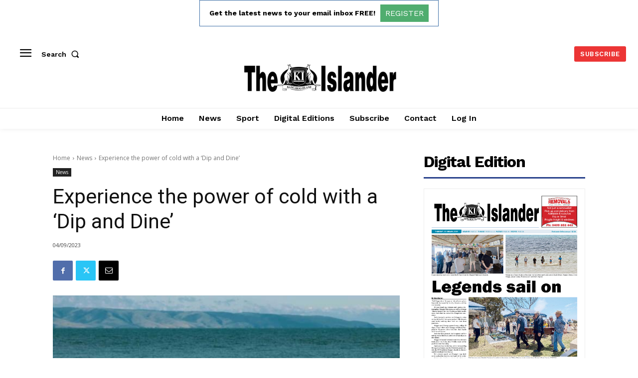

--- FILE ---
content_type: text/html; charset=utf-8
request_url: https://www.google.com/recaptcha/api2/aframe
body_size: 267
content:
<!DOCTYPE HTML><html><head><meta http-equiv="content-type" content="text/html; charset=UTF-8"></head><body><script nonce="-YcUQD_6Xq4I8hr6XUUe1w">/** Anti-fraud and anti-abuse applications only. See google.com/recaptcha */ try{var clients={'sodar':'https://pagead2.googlesyndication.com/pagead/sodar?'};window.addEventListener("message",function(a){try{if(a.source===window.parent){var b=JSON.parse(a.data);var c=clients[b['id']];if(c){var d=document.createElement('img');d.src=c+b['params']+'&rc='+(localStorage.getItem("rc::a")?sessionStorage.getItem("rc::b"):"");window.document.body.appendChild(d);sessionStorage.setItem("rc::e",parseInt(sessionStorage.getItem("rc::e")||0)+1);localStorage.setItem("rc::h",'1768815336840');}}}catch(b){}});window.parent.postMessage("_grecaptcha_ready", "*");}catch(b){}</script></body></html>